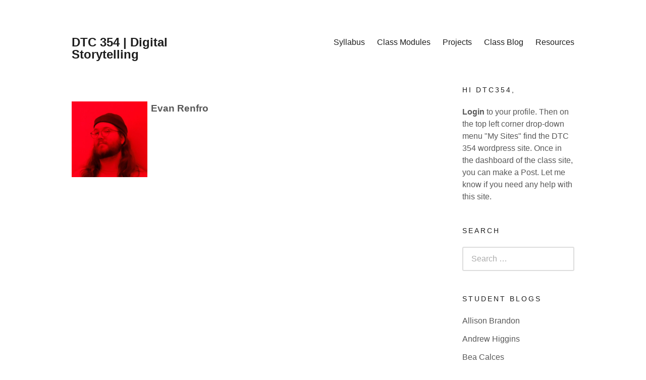

--- FILE ---
content_type: text/html; charset=UTF-8
request_url: http://dtc-wsuv.org/wp/dtc354/evan-renfro/
body_size: 15729
content:
<!DOCTYPE html>
<html lang="en-US">
<head>
<meta charset="UTF-8">
<meta name="viewport" content="width=device-width, initial-scale=1">
<link rel="profile" href="http://gmpg.org/xfn/11">
<title>Evan Renfro &#8211; DTC 354 | Digital Storytelling</title>
<meta name='robots' content='max-image-preview:large' />
	<style>img:is([sizes="auto" i], [sizes^="auto," i]) { contain-intrinsic-size: 3000px 1500px }</style>
	<script type="text/javascript">
/* <![CDATA[ */
window._wpemojiSettings = {"baseUrl":"https:\/\/s.w.org\/images\/core\/emoji\/15.0.3\/72x72\/","ext":".png","svgUrl":"https:\/\/s.w.org\/images\/core\/emoji\/15.0.3\/svg\/","svgExt":".svg","source":{"concatemoji":"http:\/\/dtc-wsuv.org\/wp\/dtc354\/wp-includes\/js\/wp-emoji-release.min.js?ver=6.7.2"}};
/*! This file is auto-generated */
!function(i,n){var o,s,e;function c(e){try{var t={supportTests:e,timestamp:(new Date).valueOf()};sessionStorage.setItem(o,JSON.stringify(t))}catch(e){}}function p(e,t,n){e.clearRect(0,0,e.canvas.width,e.canvas.height),e.fillText(t,0,0);var t=new Uint32Array(e.getImageData(0,0,e.canvas.width,e.canvas.height).data),r=(e.clearRect(0,0,e.canvas.width,e.canvas.height),e.fillText(n,0,0),new Uint32Array(e.getImageData(0,0,e.canvas.width,e.canvas.height).data));return t.every(function(e,t){return e===r[t]})}function u(e,t,n){switch(t){case"flag":return n(e,"\ud83c\udff3\ufe0f\u200d\u26a7\ufe0f","\ud83c\udff3\ufe0f\u200b\u26a7\ufe0f")?!1:!n(e,"\ud83c\uddfa\ud83c\uddf3","\ud83c\uddfa\u200b\ud83c\uddf3")&&!n(e,"\ud83c\udff4\udb40\udc67\udb40\udc62\udb40\udc65\udb40\udc6e\udb40\udc67\udb40\udc7f","\ud83c\udff4\u200b\udb40\udc67\u200b\udb40\udc62\u200b\udb40\udc65\u200b\udb40\udc6e\u200b\udb40\udc67\u200b\udb40\udc7f");case"emoji":return!n(e,"\ud83d\udc26\u200d\u2b1b","\ud83d\udc26\u200b\u2b1b")}return!1}function f(e,t,n){var r="undefined"!=typeof WorkerGlobalScope&&self instanceof WorkerGlobalScope?new OffscreenCanvas(300,150):i.createElement("canvas"),a=r.getContext("2d",{willReadFrequently:!0}),o=(a.textBaseline="top",a.font="600 32px Arial",{});return e.forEach(function(e){o[e]=t(a,e,n)}),o}function t(e){var t=i.createElement("script");t.src=e,t.defer=!0,i.head.appendChild(t)}"undefined"!=typeof Promise&&(o="wpEmojiSettingsSupports",s=["flag","emoji"],n.supports={everything:!0,everythingExceptFlag:!0},e=new Promise(function(e){i.addEventListener("DOMContentLoaded",e,{once:!0})}),new Promise(function(t){var n=function(){try{var e=JSON.parse(sessionStorage.getItem(o));if("object"==typeof e&&"number"==typeof e.timestamp&&(new Date).valueOf()<e.timestamp+604800&&"object"==typeof e.supportTests)return e.supportTests}catch(e){}return null}();if(!n){if("undefined"!=typeof Worker&&"undefined"!=typeof OffscreenCanvas&&"undefined"!=typeof URL&&URL.createObjectURL&&"undefined"!=typeof Blob)try{var e="postMessage("+f.toString()+"("+[JSON.stringify(s),u.toString(),p.toString()].join(",")+"));",r=new Blob([e],{type:"text/javascript"}),a=new Worker(URL.createObjectURL(r),{name:"wpTestEmojiSupports"});return void(a.onmessage=function(e){c(n=e.data),a.terminate(),t(n)})}catch(e){}c(n=f(s,u,p))}t(n)}).then(function(e){for(var t in e)n.supports[t]=e[t],n.supports.everything=n.supports.everything&&n.supports[t],"flag"!==t&&(n.supports.everythingExceptFlag=n.supports.everythingExceptFlag&&n.supports[t]);n.supports.everythingExceptFlag=n.supports.everythingExceptFlag&&!n.supports.flag,n.DOMReady=!1,n.readyCallback=function(){n.DOMReady=!0}}).then(function(){return e}).then(function(){var e;n.supports.everything||(n.readyCallback(),(e=n.source||{}).concatemoji?t(e.concatemoji):e.wpemoji&&e.twemoji&&(t(e.twemoji),t(e.wpemoji)))}))}((window,document),window._wpemojiSettings);
/* ]]> */
</script>
<style id='wp-emoji-styles-inline-css' type='text/css'>

	img.wp-smiley, img.emoji {
		display: inline !important;
		border: none !important;
		box-shadow: none !important;
		height: 1em !important;
		width: 1em !important;
		margin: 0 0.07em !important;
		vertical-align: -0.1em !important;
		background: none !important;
		padding: 0 !important;
	}
</style>
<link rel='stylesheet' id='maker-fontello-css' href='http://dtc-wsuv.org/wp/dtc354/wp-content/themes/maker/assets/fonts/fontello/css/fontello.css?ver=6.7.2' type='text/css' media='all' />
<link rel='stylesheet' id='maker-style-css' href='http://dtc-wsuv.org/wp/dtc354/wp-content/themes/maker/style.css?ver=6.7.2' type='text/css' media='all' />
<script type="text/javascript" src="http://dtc-wsuv.org/wp/dtc354/wp-includes/js/jquery/jquery.min.js?ver=3.7.1" id="jquery-core-js"></script>
<script type="text/javascript" src="http://dtc-wsuv.org/wp/dtc354/wp-includes/js/jquery/jquery-migrate.min.js?ver=3.4.1" id="jquery-migrate-js"></script>
<link rel="https://api.w.org/" href="http://dtc-wsuv.org/wp/dtc354/wp-json/" /><link rel="alternate" title="JSON" type="application/json" href="http://dtc-wsuv.org/wp/dtc354/wp-json/wp/v2/pages/11764" /><meta name="generator" content="WordPress 6.7.2" />
<link rel="canonical" href="http://dtc-wsuv.org/wp/dtc354/evan-renfro/" />
<link rel='shortlink' href='http://dtc-wsuv.org/wp/dtc354/?p=11764' />
<link rel="alternate" title="oEmbed (JSON)" type="application/json+oembed" href="http://dtc-wsuv.org/wp/dtc354/wp-json/oembed/1.0/embed?url=http%3A%2F%2Fdtc-wsuv.org%2Fwp%2Fdtc354%2Fevan-renfro%2F" />
<link rel="alternate" title="oEmbed (XML)" type="text/xml+oembed" href="http://dtc-wsuv.org/wp/dtc354/wp-json/oembed/1.0/embed?url=http%3A%2F%2Fdtc-wsuv.org%2Fwp%2Fdtc354%2Fevan-renfro%2F&#038;format=xml" />
<style id="sccss"></style></head>

<body class="page-template page-template-student-blog page-template-student-blog-php page page-id-11764 no-excerpt">
<div id="page" class="hfeed site">
	<a class="skip-link screen-reader-text" href="#content">Skip to content</a>

	<header id="masthead" class="site-header" role="banner">
		<div class="wrap">
			<div class="site-branding">
								<p class="site-title"><a href="http://dtc-wsuv.org/wp/dtc354/" rel="home">DTC 354 | Digital Storytelling</a></p>				<p class="site-description"></p>			</div><!-- .site-branding -->

			<button id="site-navigation-toggle" class="menu-toggle" >
				<span class="menu-toggle-icon"></span>
				Primary Menu			</button><!-- #site-navigation-menu-toggle -->

			<nav id="site-navigation" class="main-navigation" role="navigation">
				<div class="menu-menu-1-container"><ul id="primary-menu" class="menu"><li id="menu-item-2065" class="menu-item menu-item-type-post_type menu-item-object-page menu-item-2065"><a href="http://dtc-wsuv.org/wp/dtc354/syllabus/">Syllabus</a></li>
<li id="menu-item-7125" class="menu-item menu-item-type-post_type menu-item-object-page menu-item-home menu-item-7125"><a href="http://dtc-wsuv.org/wp/dtc354/">Class Modules</a></li>
<li id="menu-item-2084" class="menu-item menu-item-type-post_type menu-item-object-page menu-item-2084"><a href="http://dtc-wsuv.org/wp/dtc354/projects/">Projects</a></li>
<li id="menu-item-2085" class="menu-item menu-item-type-post_type menu-item-object-page menu-item-2085"><a href="http://dtc-wsuv.org/wp/dtc354/blog/">Class Blog</a></li>
<li id="menu-item-2086" class="menu-item menu-item-type-post_type menu-item-object-page menu-item-2086"><a href="http://dtc-wsuv.org/wp/dtc354/resources/">Resources</a></li>
</ul></div>			</nav><!-- #site-navigation -->
		</div><!-- .column -->
	</header><!-- #masthead -->

<style>
	.authorName {
		font-weight: bold;
		margin: 0;
		padding: 0;
		font-size: 1.2em;
	}

	.authorPhoto {
		display: block;
		width: 150px;
		padding: 0;
	}
	
	.authorPhoto img {
		padding: 0;
		margin: 0;
	}
	
	@media (max-width: 767px) {
		.authorPhoto {
			clear: both;
			margin: 0 auto;
		}
		
		.authorName {
			text-align: center;
		}
		
		.authorBio {
			display: none;
		}
		
		.authorWrap {
			height: auto;
		}
	}
	
	@media (min-width: 768px) {
		.sidebar #content {
			float: none;
		}
	
		.authorWrap {
			float: none;
			height: 180px;
			width: 100%;
			display: block;
			margin-top: 30px;
		}
	
		.authorPhoto {
			float: left;
			margin-right: 1%;
		}
	}
</style>

<div id="main" class="site-main" role="main">
	<div id="content" class="site-content">
		<div id="primary" class="content-area">
		
			
			
		<div class='authorWrap'>			<div class='authorPhoto'><img alt='' src='https://secure.gravatar.com/avatar/6d0fa015b021939f8720d93382374074?s=150&#038;d=mm&#038;r=g' srcset='https://secure.gravatar.com/avatar/6d0fa015b021939f8720d93382374074?s=300&#038;d=mm&#038;r=g 2x' class='avatar avatar-150 photo' height='150' width='150' decoding='async'/></div>			<p class="authorName">Evan Renfro</p>
			<p class="authorBio"></p>
		</div>






		</div>
		
		
<div id="secondary" class="widget-area" role="complementary">

	<aside id="custom_html-2" class="widget_text widget widget_custom_html"><h4 class="widget-title">Hi DTC354,</h4><div class="textwidget custom-html-widget"><a style="font-weight: bold;" href="http://dtc-wsuv.org/wp/profile">Login</a> to your profile. Then on the top left corner drop-down menu "My Sites" find the DTC 354 wordpress site. Once in the dashboard of the class site, you can make a Post.

<a href="mailto:wluers@wsu.edu">Let me know</a> if you need any help with this site.</div></aside><aside id="search-3" class="widget widget_search"><h4 class="widget-title">Search</h4><form role="search" method="get" class="search-form" action="http://dtc-wsuv.org/wp/dtc354/">
				<label>
					<span class="screen-reader-text">Search for:</span>
					<input type="search" class="search-field" placeholder="Search &hellip;" value="" name="s" />
				</label>
				<input type="submit" class="search-submit" value="Search" />
			</form></aside><aside id="pages-2" class="widget widget_pages"><h4 class="widget-title">Student Blogs</h4>
			<ul>
				<li class="page_item page-item-11768"><a href="http://dtc-wsuv.org/wp/dtc354/allison-brandon/">Allison Brandon</a></li>
<li class="page_item page-item-11771"><a href="http://dtc-wsuv.org/wp/dtc354/andrew-higgins/">Andrew Higgins</a></li>
<li class="page_item page-item-11769"><a href="http://dtc-wsuv.org/wp/dtc354/bea-calces/">Bea Calces</a></li>
<li class="page_item page-item-13634"><a href="http://dtc-wsuv.org/wp/dtc354/brainstorming-with-ai/">Brainstorming with AI</a></li>
<li class="page_item page-item-11995"><a href="http://dtc-wsuv.org/wp/dtc354/brayden-sathrum/">Brayden Sathrum</a></li>
<li class="page_item page-item-11757"><a href="http://dtc-wsuv.org/wp/dtc354/bree-schutte/">Bree Schutte</a></li>
<li class="page_item page-item-11766"><a href="http://dtc-wsuv.org/wp/dtc354/caleb-stenberg/">Caleb Stenberg</a></li>
<li class="page_item page-item-11818"><a href="http://dtc-wsuv.org/wp/dtc354/cynthia-elizalde/">Cynthia Elizalde</a></li>
<li class="page_item page-item-11764 current_page_item"><a href="http://dtc-wsuv.org/wp/dtc354/evan-renfro/" aria-current="page">Evan Renfro</a></li>
<li class="page_item page-item-11800"><a href="http://dtc-wsuv.org/wp/dtc354/gabe-daigle/">Gabe Daigle</a></li>
<li class="page_item page-item-13656"><a href="http://dtc-wsuv.org/wp/dtc354/gen-ai/">Generative AI and Storytelling</a></li>
<li class="page_item page-item-11782"><a href="http://dtc-wsuv.org/wp/dtc354/koby-gibson-ross/">Gibson Ross</a></li>
<li class="page_item page-item-11761"><a href="http://dtc-wsuv.org/wp/dtc354/gunner-kipp/">Gunner Kipp</a></li>
<li class="page_item page-item-11763"><a href="http://dtc-wsuv.org/wp/dtc354/jade-goggin/">Jade Goggin</a></li>
<li class="page_item page-item-11762"><a href="http://dtc-wsuv.org/wp/dtc354/joeseph-hall/">Joeseph Hall</a></li>
<li class="page_item page-item-11760"><a href="http://dtc-wsuv.org/wp/dtc354/kavon-balbarais-phal/">Kavon Balbarais-Phal</a></li>
<li class="page_item page-item-11759"><a href="http://dtc-wsuv.org/wp/dtc354/kendall-brandon/">Kendall Brandon</a></li>
<li class="page_item page-item-11767"><a href="http://dtc-wsuv.org/wp/dtc354/kevin-guinn/">Kevin Guinn</a></li>
<li class="page_item page-item-12170"><a href="http://dtc-wsuv.org/wp/dtc354/kira-podelco/">Kira Podelco</a></li>
<li class="page_item page-item-11941"><a href="http://dtc-wsuv.org/wp/dtc354/libby-skalisky/">Libby Skalisky</a></li>
<li class="page_item page-item-11770"><a href="http://dtc-wsuv.org/wp/dtc354/nichole-forsyth/">Nichole Forsyth</a></li>
<li class="page_item page-item-11987"><a href="http://dtc-wsuv.org/wp/dtc354/roman-hyson/">Roman Hyson</a></li>
<li class="page_item page-item-12628"><a href="http://dtc-wsuv.org/wp/dtc354/sammy-garcia/">Sammy Garcia</a></li>
<li class="page_item page-item-11811"><a href="http://dtc-wsuv.org/wp/dtc354/sotheara-narith/">Sotheara Narith</a></li>
<li class="page_item page-item-11814"><a href="http://dtc-wsuv.org/wp/dtc354/tommy-ortale/">Tommy Ortale</a></li>
<li class="page_item page-item-3479"><a href="http://dtc-wsuv.org/wp/dtc354/will-luers/">Will Luers</a></li>
			</ul>

			</aside>
</div><!-- #secondary -->
	</div><!-- #content -->
</div><!-- #main -->

	<footer id="colophon" class="site-footer" role="contentinfo">
		<div class="wrap">
			
			<div class="site-info">
				Maker theme by <a href="https://themepatio.com">ThemePatio</a>			</div><!-- .site-info -->
		</div><!-- .column -->
	</footer><!-- #colophon -->
</div><!-- #page -->

<script type="text/javascript" src="http://dtc-wsuv.org/wp/dtc354/wp-content/themes/maker/assets/js/src/navigation.js?ver=0.3.6" id="maker-navigation-js"></script>
<script type="text/javascript" src="http://dtc-wsuv.org/wp/dtc354/wp-content/themes/maker/assets/js/src/skip-link-focus-fix.js?ver=0.3.6" id="maker-skip-link-focus-fix-js"></script>
<script type="text/javascript" src="http://dtc-wsuv.org/wp/dtc354/wp-content/themes/maker/assets/js/src/custom.js?ver=0.3.6" id="maker-custom-js"></script>
    <script type="text/javascript">
        jQuery(document).ready(function ($) {

            for (let i = 0; i < document.forms.length; ++i) {
                let form = document.forms[i];
				if ($(form).attr("method") != "get") { $(form).append('<input type="hidden" name="E_GvAcLStbCXupO" value="shxCQlzL" />'); }
if ($(form).attr("method") != "get") { $(form).append('<input type="hidden" name="jQgWB_x" value="EBX4RV1k3H" />'); }
if ($(form).attr("method") != "get") { $(form).append('<input type="hidden" name="xEYVzuHhif" value="iw2bq.FO1P6e" />'); }
            }

            $(document).on('submit', 'form', function () {
				if ($(this).attr("method") != "get") { $(this).append('<input type="hidden" name="E_GvAcLStbCXupO" value="shxCQlzL" />'); }
if ($(this).attr("method") != "get") { $(this).append('<input type="hidden" name="jQgWB_x" value="EBX4RV1k3H" />'); }
if ($(this).attr("method") != "get") { $(this).append('<input type="hidden" name="xEYVzuHhif" value="iw2bq.FO1P6e" />'); }
                return true;
            });

            jQuery.ajaxSetup({
                beforeSend: function (e, data) {

                    if (data.type !== 'POST') return;

                    if (typeof data.data === 'object' && data.data !== null) {
						data.data.append("E_GvAcLStbCXupO", "shxCQlzL");
data.data.append("jQgWB_x", "EBX4RV1k3H");
data.data.append("xEYVzuHhif", "iw2bq.FO1P6e");
                    }
                    else {
                        data.data = data.data + '&E_GvAcLStbCXupO=shxCQlzL&jQgWB_x=EBX4RV1k3H&xEYVzuHhif=iw2bq.FO1P6e';
                    }
                }
            });

        });
    </script>
	
</body>
</html>
